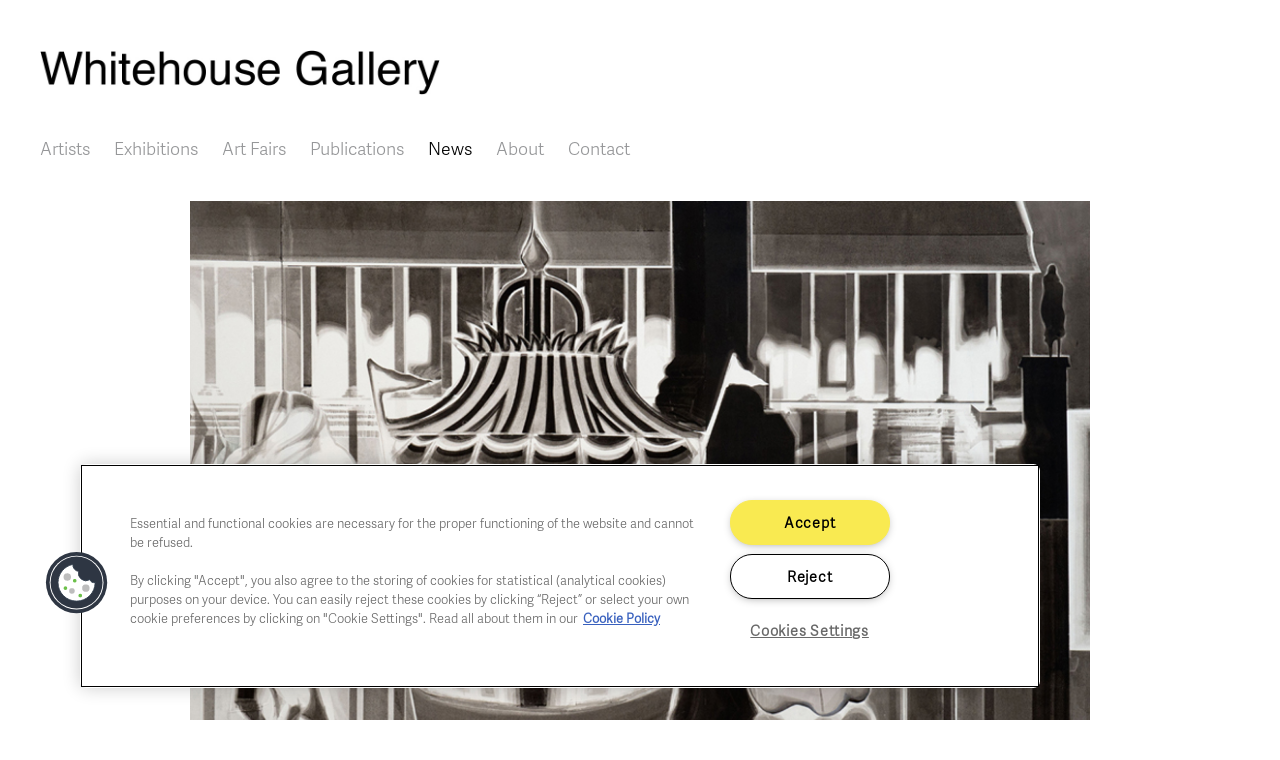

--- FILE ---
content_type: text/html; charset=UTF-8
request_url: https://whitehousegallery.be/news/arture-6
body_size: 4698
content:
<!DOCTYPE html>
<html lang="en" dir="ltr">
  <head>
    <meta charset="utf-8" />
<meta name="description" content="Group exhibition with Stephan Balleux, Steven Peeters Caraballlo, Joachim Devillé, Pieter Jan Martyn, David Russon, Stefan Serneels, Marilou Van Lierop &amp; Cindy Wright Location: De Pastorie, St. Mauritsplein, Ressegem Opening hours: June 03/04 - June 10/11 10.30 AM till 5.00 PM" />
<link rel="canonical" href="https://whitehousegallery.be/news/arture-6" />
<meta name="Generator" content="Drupal 10 (https://www.drupal.org)" />
<meta name="MobileOptimized" content="width" />
<meta name="HandheldFriendly" content="true" />
<meta name="viewport" content="width=device-width, initial-scale=1, shrink-to-fit=no" />
<meta http-equiv="x-ua-compatible" content="ie=edge" />

    <title>Arture #6 | Whitehouse Gallery</title>
    <link rel="stylesheet" media="all" href="/core/assets/vendor/jquery.ui/themes/base/core.css?t54j4u" />
<link rel="stylesheet" media="all" href="/core/assets/vendor/jquery.ui/themes/base/controlgroup.css?t54j4u" />
<link rel="stylesheet" media="all" href="/core/assets/vendor/jquery.ui/themes/base/checkboxradio.css?t54j4u" />
<link rel="stylesheet" media="all" href="/core/assets/vendor/jquery.ui/themes/base/resizable.css?t54j4u" />
<link rel="stylesheet" media="all" href="/core/assets/vendor/jquery.ui/themes/base/button.css?t54j4u" />
<link rel="stylesheet" media="all" href="/core/assets/vendor/jquery.ui/themes/base/dialog.css?t54j4u" />
<link rel="stylesheet" media="all" href="/core/misc/components/progress.module.css?t54j4u" />
<link rel="stylesheet" media="all" href="/core/misc/components/ajax-progress.module.css?t54j4u" />
<link rel="stylesheet" media="all" href="/core/modules/system/css/components/align.module.css?t54j4u" />
<link rel="stylesheet" media="all" href="/core/modules/system/css/components/fieldgroup.module.css?t54j4u" />
<link rel="stylesheet" media="all" href="/core/modules/system/css/components/container-inline.module.css?t54j4u" />
<link rel="stylesheet" media="all" href="/core/modules/system/css/components/clearfix.module.css?t54j4u" />
<link rel="stylesheet" media="all" href="/core/modules/system/css/components/details.module.css?t54j4u" />
<link rel="stylesheet" media="all" href="/core/modules/system/css/components/hidden.module.css?t54j4u" />
<link rel="stylesheet" media="all" href="/core/modules/system/css/components/item-list.module.css?t54j4u" />
<link rel="stylesheet" media="all" href="/core/modules/system/css/components/js.module.css?t54j4u" />
<link rel="stylesheet" media="all" href="/core/modules/system/css/components/nowrap.module.css?t54j4u" />
<link rel="stylesheet" media="all" href="/core/modules/system/css/components/position-container.module.css?t54j4u" />
<link rel="stylesheet" media="all" href="/core/modules/system/css/components/reset-appearance.module.css?t54j4u" />
<link rel="stylesheet" media="all" href="/core/modules/system/css/components/resize.module.css?t54j4u" />
<link rel="stylesheet" media="all" href="/core/modules/system/css/components/system-status-counter.css?t54j4u" />
<link rel="stylesheet" media="all" href="/core/modules/system/css/components/system-status-report-counters.css?t54j4u" />
<link rel="stylesheet" media="all" href="/core/modules/system/css/components/system-status-report-general-info.css?t54j4u" />
<link rel="stylesheet" media="all" href="/core/modules/system/css/components/tablesort.module.css?t54j4u" />
<link rel="stylesheet" media="all" href="/core/modules/ckeditor5/css/ckeditor5.dialog.fix.css?t54j4u" />
<link rel="stylesheet" media="all" href="/core/modules/views/css/views.module.css?t54j4u" />
<link rel="stylesheet" media="all" href="/core/assets/vendor/jquery.ui/themes/base/theme.css?t54j4u" />
<link rel="stylesheet" media="all" href="/modules/contrib/extlink/css/extlink.css?t54j4u" />
<link rel="stylesheet" media="all" href="/themes/contrib/bootstrap_barrio/css/components/node.css?t54j4u" />
<link rel="stylesheet" media="all" href="/themes/custom/bart/css/style.css?t54j4u" />
<link rel="stylesheet" media="all" href="/core/../themes/contrib/bootstrap_barrio/components/menu_main/menu_main.css?t54j4u" />

     
    <link href="//maxcdn.bootstrapcdn.com/font-awesome/4.2.0/css/font-awesome.min.css" type="text/css" rel="stylesheet">
	<!-- Google Tag Manager -->
	<script>(function(w,d,s,l,i){w[l]=w[l]||[];w[l].push({'gtm.start':
	new Date().getTime(),event:'gtm.js'});var f=d.getElementsByTagName(s)[0],
	j=d.createElement(s),dl=l!='dataLayer'?'&l='+l:'';j.async=true;j.src=
	'https://www.googletagmanager.com/gtm.js?id='+i+dl;f.parentNode.insertBefore(j,f);
	})(window,document,'script','dataLayer','GTM-NSKWWVS');</script>
	<!-- End Google Tag Manager -->
  </head>
  <body class="layout-no-sidebars page-node-379 path-node node--type-news">
	<!-- Google Tag Manager (noscript) -->
	<noscript><iframe src="https://www.googletagmanager.com/ns.html?id=GTM-NSKWWVS"
	height="0" width="0" style="display:none;visibility:hidden"></iframe></noscript>
	<!-- End Google Tag Manager (noscript) -->
    <a href="#main-content" class="visually-hidden focusable skip-link">
      Skip to main content
    </a>
    
      <div class="dialog-off-canvas-main-canvas" data-off-canvas-main-canvas>
    
<div id="page-wrapper">
  <div id="page">
    <header id="header" class="header" role="banner" aria-label="Site header">
                        <nav class="navbar navbar-dark bg-secondary" id="navbar-top">
                          <section class="row region region-secondary-menu">
            <a href="/" title="Home" rel="home" class="navbar-brand">
    <div class="site-branding">
    <div class="site-logo">
      <img src="/sites/default/files/Logo_Whitehouse.jpg" alt="Home" />    </div>
        <div class="site-text">
            <div><span class="site-name"></span></div>
                    </div>
    </div>
    </a>
  <nav role="navigation" aria-labelledby="block-bart-main-menu-menu" id="block-bart-main-menu" class="block block-menu navigation menu--main">
            
  <h2 class="visually-hidden" id="block-bart-main-menu-menu">Main navigation</h2>
  

        
              <ul class="clearfix nav navbar-nav" data-component-id="bootstrap_barrio:menu_main">
                    <li class="nav-item">
                          <a href="/artists" title="" class="nav-link nav-link--artists" data-drupal-link-system-path="node/2">Artists</a>
              </li>
                <li class="nav-item">
                          <a href="/exhibitions" class="nav-link nav-link--exhibitions" data-drupal-link-system-path="node/2116">Exhibitions</a>
              </li>
                <li class="nav-item">
                          <a href="/art-fairs" title="" class="nav-link nav-link--art-fairs" data-drupal-link-system-path="node/31">Art Fairs</a>
              </li>
                <li class="nav-item">
                          <a href="/publications" class="nav-link nav-link--publications" data-drupal-link-system-path="node/231">Publications</a>
              </li>
                <li class="nav-item active">
                          <a href="/news" title="" class="nav-link active nav-link--news" data-drupal-link-system-path="node/4">News</a>
              </li>
                <li class="nav-item">
                          <a href="/about" class="nav-link nav-link--about" data-drupal-link-system-path="node/921">About</a>
              </li>
                <li class="nav-item">
                          <a href="/contact" class="nav-link nav-link--contact" data-drupal-link-system-path="node/924">Contact</a>
              </li>
        </ul>
  



  </nav>

  </section>

                                        <button class="navbar-toggler navbar-toggler-right" type="button" data-bs-toggle="collapse" data-bs-target="#CollapsingNavbar" aria-controls="CollapsingNavbar" aria-expanded="false" aria-label="Toggle navigation"><span class="navbar-toggler-icon"></span></button>
              <div class="collapse navbar-collapse" id="CollapsingNavbar">
                  <nav role="navigation" aria-labelledby="block-mainmenu-menu" id="block-mainmenu" class="block block-menu navigation menu--main">
            
  <h2 class="visually-hidden" id="block-mainmenu-menu">Main menu</h2>
  

        
              <ul class="clearfix nav navbar-nav" data-component-id="bootstrap_barrio:menu_main">
                    <li class="nav-item">
                          <a href="/artists" title="" class="nav-link nav-link--artists" data-drupal-link-system-path="node/2">Artists</a>
              </li>
                <li class="nav-item">
                          <a href="/exhibitions" class="nav-link nav-link--exhibitions" data-drupal-link-system-path="node/2116">Exhibitions</a>
              </li>
                <li class="nav-item">
                          <a href="/art-fairs" title="" class="nav-link nav-link--art-fairs" data-drupal-link-system-path="node/31">Art Fairs</a>
              </li>
                <li class="nav-item">
                          <a href="/publications" class="nav-link nav-link--publications" data-drupal-link-system-path="node/231">Publications</a>
              </li>
                <li class="nav-item active">
                          <a href="/news" title="" class="nav-link active nav-link--news" data-drupal-link-system-path="node/4">News</a>
              </li>
                <li class="nav-item">
                          <a href="/about" class="nav-link nav-link--about" data-drupal-link-system-path="node/921">About</a>
              </li>
                <li class="nav-item">
                          <a href="/contact" class="nav-link nav-link--contact" data-drupal-link-system-path="node/924">Contact</a>
              </li>
        </ul>
  



  </nav>


                	          </div>
                          
                        </nav>
                <nav class="navbar navbar-dark bg-primary navbar-expand-lg" id="navbar-main">
                                <a href="/" title="Home" rel="home" class="navbar-brand">
    <div class="site-branding">
    <div class="site-logo">
      <img src="/sites/default/files/Logo_Whitehouse.jpg" alt="Home" />    </div>
        <div class="site-text">
            <div><span class="site-name"></span></div>
                    </div>
    </div>
    </a>
  

                              </nav>
    </header>
          <div class="highlighted">
        <aside class="container section clearfix" role="complementary">
            <div data-drupal-messages-fallback class="hidden"></div>


        </aside>
      </div>
            <div id="main-wrapper" class="layout-main-wrapper clearfix">
              <div id="main" class="container">
          
          <div class="row row-offcanvas row-offcanvas-left clearfix">
              <main class="main-content col" id="content" role="main">
                <section class="section">
                  <a id="main-content" tabindex="-1"></a>
                    <div id="block-bart-bartduriezzen-system-main" class="block block-system block-system-main-block">
  
    
      <div class="content">
      

<article data-history-node-id="379" class="node node--type-news node--promoted node--view-mode-full clearfix">
  <header>
    
        
      </header>
  <div class="node__content clearfix">
    
            <div class="field field--name-field-news-foto field--type-image field--label-hidden field__item">

  <img loading="lazy" src="/sites/default/files/News_027_draaimolenedited.jpeg" width="930" height="620" alt="" />


</div>
      <div class="views-element-container"><div class="view view-eva view-news-eva-info view-id-news_eva_info view-display-id-entity_view_1 js-view-dom-id-750224c46e71ae74a237c8f9bdfcc3289c80e889c936a67a88238cf91bf88aa8">
  
    

  
  

      <div class="views-row">
    <div class="views-field views-field-field-date-range"><div class="field-content"><time datetime="2017-06-03T12:00:00Z" class="datetime">03 Jun 2017</time>
 - <time datetime="2017-06-11T12:00:00Z" class="datetime">11 Jun 2017</time>
</div></div><div class="views-field views-field-field-choose-artists"><div class="field-content"><a href="/artists/stefan-serneels" hreflang="en">Stefan Serneels</a></div></div><div class="views-field views-field-field-location-info"><div class="field-content"><p>Group exhibition with Stephan Balleux, Steven Peeters Caraballlo, Joachim Devillé, Pieter Jan Martyn, David Russon, Stefan Serneels, Marilou Van Lierop &amp; Cindy Wright<br />
Location: De Pastorie, St. Mauritsplein, Ressegem<br />
Opening hours: June 03/04 - June 10/11 10.30 AM till 5.00 PM</p>
</div></div>
  </div>

  
  

  
  

  
  </div>
</div>
<div class="views-element-container"><div class="view view-eva view-news-eva-album view-id-news_eva_album view-display-id-entity_view_1 js-view-dom-id-a56a63c82c5e3aee07a49fb58d43d4a8a01feff47f00afd3e70d12f7acabf0d7">
  
    

  
  

  <div id="views-bootstrap-news-eva-album-entity-view-1"  class="grid views-view-grid">
  <div class="row">
          <div  class="col-12 col-sm-12 col-md-12 col-lg-12 col-xl-12">
        
      </div>
      </div>
</div>

  
  

  
  

  
  </div>
</div>



  </div>
</article>

    </div>
  </div>


                </section>
              </main>
                                  </div>
        </div>
        <div id="content2"><section class="section">  <section class="row region region-content2">
    <div id="block-contactsbottom" class="block-content-basic block block-block-content block-block-content4d66ffe0-0e40-42b4-baff-970c5677a492">
  
    
      <div class="content">
      
            <div class="clearfix text-formatted field field--name-body field--type-text-with-summary field--label-hidden field__item"><div class="one">Chaussée de Charleroi, 54 1060 Brussels<br><a href="mailto:art@whitehousegallery.be">art@whitehousegallery.be</a><br>+32 473 391 478</div>
<div class="two">Open Thu,Fri,Sat 1-6 PM<br>&nbsp;<br>&nbsp;</div>
<div class="three"><a href="/cookie-policy">Cookie policy</a><br><a href="/privacy-policy">Privacy policy</a><br><a href="/gallery-fair-practice-code">Fair practice code</a></div>
</div>
      
    </div>
  </div>
<div id="block-bart-bartduriezzen-block-16" class="block-content-basic block block-block-content block-block-content2e267814-87da-4ec0-80db-5eb496bf435b">
  
    
      <div class="content">
      
            <div class="clearfix text-formatted field field--name-body field--type-text-with-summary field--label-hidden field__item"><p><a href="https://www.instagram.com/whitehousegallery_brussels/" target="_blank"><img src="/sites/default/files/Logo_TWH_instagram4.jpg" data-entity-uuid data-entity-type alt width="114" height="114"></a></p>
</div>
      
    </div>
  </div>

  </section>
</section></div>
    </div>
        <footer class="site-footer">
              <div class="container">
                            </div>
    </footer>
  </div>
</div>

  </div>

    
    <script type="application/json" data-drupal-selector="drupal-settings-json">{"path":{"baseUrl":"\/","pathPrefix":"","currentPath":"node\/379","currentPathIsAdmin":false,"isFront":false,"currentLanguage":"en"},"pluralDelimiter":"\u0003","suppressDeprecationErrors":true,"ajaxPageState":{"libraries":"eJyFjM0OwyAMg18IyCNVoWQVGiEoCev69vtRT91hF1v-bDmjOmxNMrZofrTat5BF3FxxLBlVq_zt3_Ruv7hLobCKEqzCQzp1t3RdxcjU58JYe6Cnf66g6BzY0hmDHebEkNEoPCrtBl9NLGU2CjvlmyjD6alUbLK9AIkLVW4","theme":"bart","theme_token":null},"ajaxTrustedUrl":[],"webform":{"dialog":{"options":{"narrow":{"title":"Narrow","width":600},"normal":{"title":"Normal","width":800},"wide":{"title":"Wide","width":1000},"custom":{"title":"Custom","width":300}},"entity_type":"node","entity_id":"379"}},"data":{"extlink":{"extTarget":true,"extTargetAppendNewWindowDisplay":true,"extTargetAppendNewWindowLabel":"(opens in a new window)","extTargetNoOverride":true,"extNofollow":false,"extTitleNoOverride":false,"extNoreferrer":false,"extFollowNoOverride":false,"extClass":"0","extLabel":"(link is external)","extImgClass":false,"extSubdomains":true,"extExclude":"","extInclude":".pdf","extCssExclude":"","extCssInclude":"","extCssExplicit":"","extAlert":false,"extAlertText":"This link will take you to an external web site. We are not responsible for their content.","extHideIcons":false,"mailtoClass":"0","telClass":"","mailtoLabel":"(link sends email)","telLabel":"(link is a phone number)","extUseFontAwesome":false,"extIconPlacement":"append","extPreventOrphan":false,"extFaLinkClasses":"fa fa-external-link","extFaMailtoClasses":"fa fa-envelope-o","extAdditionalLinkClasses":"","extAdditionalMailtoClasses":"","extAdditionalTelClasses":"","extFaTelClasses":"fa fa-phone","allowedDomains":[],"extExcludeNoreferrer":""}},"user":{"uid":0,"permissionsHash":"8576a56b6c2711e773922ca641af62b8a435ba01997ca757e4a099fe36de9592"}}</script>
<script src="/themes/custom/bart/js/popper.min.js?v=10.5.4"></script>
<script src="/themes/custom/bart/js/bootstrap.min.js?v=10.5.4"></script>
<script src="/core/assets/vendor/jquery/jquery.min.js?v=3.7.1"></script>
<script src="/core/assets/vendor/once/once.min.js?v=1.0.1"></script>
<script src="/core/misc/drupalSettingsLoader.js?v=10.5.4"></script>
<script src="/core/misc/drupal.js?v=10.5.4"></script>
<script src="/core/misc/drupal.init.js?v=10.5.4"></script>
<script src="/core/assets/vendor/jquery.ui/ui/version-min.js?v=10.5.4"></script>
<script src="/core/assets/vendor/jquery.ui/ui/data-min.js?v=10.5.4"></script>
<script src="/core/assets/vendor/jquery.ui/ui/disable-selection-min.js?v=10.5.4"></script>
<script src="/core/assets/vendor/jquery.ui/ui/jquery-patch-min.js?v=10.5.4"></script>
<script src="/core/assets/vendor/jquery.ui/ui/scroll-parent-min.js?v=10.5.4"></script>
<script src="/core/assets/vendor/jquery.ui/ui/unique-id-min.js?v=10.5.4"></script>
<script src="/core/assets/vendor/jquery.ui/ui/focusable-min.js?v=10.5.4"></script>
<script src="/core/assets/vendor/jquery.ui/ui/keycode-min.js?v=10.5.4"></script>
<script src="/core/assets/vendor/jquery.ui/ui/plugin-min.js?v=10.5.4"></script>
<script src="/core/assets/vendor/jquery.ui/ui/widget-min.js?v=10.5.4"></script>
<script src="/core/assets/vendor/jquery.ui/ui/labels-min.js?v=10.5.4"></script>
<script src="/core/assets/vendor/jquery.ui/ui/widgets/controlgroup-min.js?v=10.5.4"></script>
<script src="/core/assets/vendor/jquery.ui/ui/form-reset-mixin-min.js?v=10.5.4"></script>
<script src="/core/assets/vendor/jquery.ui/ui/widgets/mouse-min.js?v=10.5.4"></script>
<script src="/core/assets/vendor/jquery.ui/ui/widgets/checkboxradio-min.js?v=10.5.4"></script>
<script src="/core/assets/vendor/jquery.ui/ui/widgets/draggable-min.js?v=10.5.4"></script>
<script src="/core/assets/vendor/jquery.ui/ui/widgets/resizable-min.js?v=10.5.4"></script>
<script src="/core/assets/vendor/jquery.ui/ui/widgets/button-min.js?v=10.5.4"></script>
<script src="/core/assets/vendor/jquery.ui/ui/widgets/dialog-min.js?v=10.5.4"></script>
<script src="/core/assets/vendor/tabbable/index.umd.min.js?v=6.2.0"></script>
<script src="/core/assets/vendor/tua-body-scroll-lock/tua-bsl.umd.min.js?v=10.5.4"></script>
<script src="/themes/custom/bart/js/barrio.js?v=10.5.4"></script>
<script src="/themes/custom/bart/js/custom.js?v=10.5.4"></script>
<script src="/modules/contrib/extlink/js/extlink.js?t54j4u"></script>
<script src="/core/misc/progress.js?v=10.5.4"></script>
<script src="/core/assets/vendor/loadjs/loadjs.min.js?v=4.3.0"></script>
<script src="/core/misc/debounce.js?v=10.5.4"></script>
<script src="/core/misc/announce.js?v=10.5.4"></script>
<script src="/core/misc/message.js?v=10.5.4"></script>
<script src="/themes/contrib/bootstrap_barrio/js/messages.js?t54j4u"></script>
<script src="/core/misc/ajax.js?v=10.5.4"></script>
<script src="/core/misc/displace.js?v=10.5.4"></script>
<script src="/core/misc/jquery.tabbable.shim.js?v=10.5.4"></script>
<script src="/core/misc/position.js?v=10.5.4"></script>
<script src="/core/misc/dialog/dialog-deprecation.js?v=10.5.4"></script>
<script src="/core/misc/dialog/dialog.js?v=10.5.4"></script>
<script src="/core/misc/dialog/dialog.position.js?v=10.5.4"></script>
<script src="/core/misc/dialog/dialog.jquery-ui.js?v=10.5.4"></script>
<script src="/core/modules/ckeditor5/js/ckeditor5.dialog.fix.js?v=10.5.4"></script>
<script src="/core/misc/dialog/dialog.ajax.js?v=10.5.4"></script>
<script src="/modules/contrib/webform/js/webform.drupal.dialog.js?v=10.5.4"></script>
<script src="/modules/contrib/webform/js/webform.dialog.js?v=10.5.4"></script>

  </body>
</html>


--- FILE ---
content_type: application/javascript
request_url: https://whitehousegallery.be/core/misc/dialog/dialog-deprecation.js?v=10.5.4
body_size: 220
content:
/**
 * @file
 * Maintains and deprecates Dialog jQuery events.
 */

(function ($, Drupal, once) {
  if (once('drupal-dialog-deprecation-listener', 'html').length) {
    const eventSpecial = {
      handle($event) {
        const $element = $($event.target);
        const event = $event.originalEvent;
        const dialog = event.dialog;
        const dialogArguments = [$event, dialog, $element, event?.settings];
        $event.handleObj.handler.apply(this, dialogArguments);
      },
    };

    $.event.special['dialog:beforecreate'] = eventSpecial;
    $.event.special['dialog:aftercreate'] = eventSpecial;
    $.event.special['dialog:beforeclose'] = eventSpecial;
    $.event.special['dialog:afterclose'] = eventSpecial;

    const listenDialogEvent = (event) => {
      const windowEvents = $._data(window, 'events');
      const isWindowHasDialogListener = windowEvents[event.type];
      if (isWindowHasDialogListener) {
        Drupal.deprecationError({
          message: `jQuery event ${event.type} is deprecated in 10.3.0 and is removed from Drupal:12.0.0. See https://www.drupal.org/node/3422670`,
        });
      }
    };

    [
      'dialog:beforecreate',
      'dialog:aftercreate',
      'dialog:beforeclose',
      'dialog:afterclose',
    ].forEach((e) => window.addEventListener(e, listenDialogEvent));
  }
})(jQuery, Drupal, once);


--- FILE ---
content_type: application/javascript
request_url: https://whitehousegallery.be/core/misc/jquery.tabbable.shim.js?v=10.5.4
body_size: -19
content:
/**
 * @file
 * Defines a backwards-compatible shim for the jQuery UI :tabbable selector.
 */

(($, Drupal, { isTabbable }) => {
  $.extend($.expr[':'], {
    tabbable(element) {
      Drupal.deprecationError({
        message:
          'The :tabbable selector is deprecated in Drupal 9.2.0 and will be removed in Drupal 11.0.0. Use the core/tabbable library instead. See https://www.drupal.org/node/3183730',
      });

      return isTabbable(element);
    },
  });
})(jQuery, Drupal, window.tabbable);
